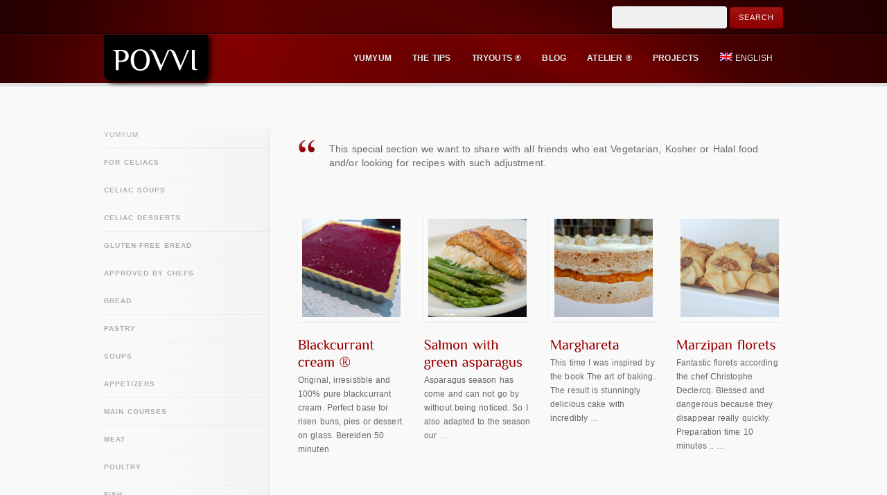

--- FILE ---
content_type: text/html; charset=UTF-8
request_url: https://povvi.com/en/recipes/multi-culture/page/10/
body_size: 9021
content:
<!DOCTYPE html>
<!--[if lt IE 7]>  <html class="ie ie6 lte9 lte8 lte7" lang="en-US"> <![endif]-->
<!--[if IE 7]>     <html class="ie ie7 lte9 lte8 lte7" lang="en-US"> <![endif]-->
<!--[if IE 8]>     <html class="ie ie8 lte9 lte8" lang="en-US"> <![endif]-->
<!--[if IE 9]>     <html class="ie ie9 lte9" lang="en-US"> <![endif]-->
<!--[if gt IE 9]>  <html> <![endif]-->
<!--[if !IE]><!--> <html lang="en-US"> <!--<![endif]-->
<head>
<meta charset="UTF-8" />
<title>povvi | Page 10</title>

<link rel="stylesheet" href="https://povvi.com/wp-content/plugins/sitepress-multilingual-cms/res/css/language-selector.css?v=3.1.5" type="text/css" media="all" />
<link rel="profile" href="https://gmpg.org/xfn/11" />
<link rel="pingback" href="https://povvi.com/xmlrpc.php" />
<link rel="stylesheet" href="https://povvi.com/wp-content/themes/persuasion/shortcodes.css" type="text/css" media="screen" />
<link rel="stylesheet" href="https://povvi.com/wp-content/themes/persuasion/style.css" type="text/css" media="screen" />
<link rel="stylesheet" href="https://povvi.com/wp-content/themes/persuasion/styles/red_soft_lights.css" type="text/css" media="screen" />
	
<!--[if IE 6]> <link rel="stylesheet" type="text/css" href="https://povvi.com/wp-content/themes/persuasion/styles/_ie/ie6.css"> <![endif]-->
<!--[if IE 7]> <link rel="stylesheet" type="text/css" href="https://povvi.com/wp-content/themes/persuasion/styles/_ie/ie7.css"> <![endif]-->
<!--[if IE 8]> <link rel="stylesheet" type="text/css" href="https://povvi.com/wp-content/themes/persuasion/styles/_ie/ie8.css"> <![endif]-->
<link rel="shortcut icon" href="https://povvi.com/wp-content/uploads/2012/10/favicon.ico" />
<style type="text/css">
.comment-text {
   color: #666;
}

</style>

<script type="text/javascript">
/* <![CDATA[ */
	var imageResize = "timthumb",
	    resizeDisabled = "",
	    assetsUri = "https://povvi.com/wp-content/themes/persuasion/images/assets",
        imageNonce = "1b63490d26",
	    disableSlidemenu = "false",
	    prettyphotoTheme = "pp_default",
	    imagePadding = "12",
	    responsiveSite = "false";
	document.write('<style type="text/css">.noscript{visibility: hidden;}.ie .noscript{visibility: collapse;}.noscript_dn{display: none;}h1,h2,h3,#main h4,#intro h4,.logo a,#header+#intro .intro_title,#header+#intro .teaser,#slider_module+#intro h3,#sidebar .widgettitle,#outro,#outro a,#footer .widgettitle,.toggle a,.toggle_accordion a,#content .teaser{opacity: 0;-ms-filter:"progid:DXImageTransform.Microsoft.Alpha(Opacity=0)";}</style>');
/* ]]> */
</script>
<link rel='dns-prefetch' href='//s.w.org' />
<link rel="alternate" type="application/rss+xml" title="POVVI &raquo; Feed" href="https://povvi.com/en/feed/" />
<link rel="alternate" type="application/rss+xml" title="POVVI &raquo; Comments Feed" href="https://povvi.com/en/comments/feed/" />
<link rel="alternate" type="application/rss+xml" title="POVVI &raquo; Multi-culture Comments Feed" href="https://povvi.com/en/recipes/multi-culture/feed/" />
		<script type="text/javascript">
			window._wpemojiSettings = {"baseUrl":"https:\/\/s.w.org\/images\/core\/emoji\/11\/72x72\/","ext":".png","svgUrl":"https:\/\/s.w.org\/images\/core\/emoji\/11\/svg\/","svgExt":".svg","source":{"concatemoji":"https:\/\/povvi.com\/wp-includes\/js\/wp-emoji-release.min.js?ver=4.9.18"}};
			!function(e,a,t){var n,r,o,i=a.createElement("canvas"),p=i.getContext&&i.getContext("2d");function s(e,t){var a=String.fromCharCode;p.clearRect(0,0,i.width,i.height),p.fillText(a.apply(this,e),0,0);e=i.toDataURL();return p.clearRect(0,0,i.width,i.height),p.fillText(a.apply(this,t),0,0),e===i.toDataURL()}function c(e){var t=a.createElement("script");t.src=e,t.defer=t.type="text/javascript",a.getElementsByTagName("head")[0].appendChild(t)}for(o=Array("flag","emoji"),t.supports={everything:!0,everythingExceptFlag:!0},r=0;r<o.length;r++)t.supports[o[r]]=function(e){if(!p||!p.fillText)return!1;switch(p.textBaseline="top",p.font="600 32px Arial",e){case"flag":return s([55356,56826,55356,56819],[55356,56826,8203,55356,56819])?!1:!s([55356,57332,56128,56423,56128,56418,56128,56421,56128,56430,56128,56423,56128,56447],[55356,57332,8203,56128,56423,8203,56128,56418,8203,56128,56421,8203,56128,56430,8203,56128,56423,8203,56128,56447]);case"emoji":return!s([55358,56760,9792,65039],[55358,56760,8203,9792,65039])}return!1}(o[r]),t.supports.everything=t.supports.everything&&t.supports[o[r]],"flag"!==o[r]&&(t.supports.everythingExceptFlag=t.supports.everythingExceptFlag&&t.supports[o[r]]);t.supports.everythingExceptFlag=t.supports.everythingExceptFlag&&!t.supports.flag,t.DOMReady=!1,t.readyCallback=function(){t.DOMReady=!0},t.supports.everything||(n=function(){t.readyCallback()},a.addEventListener?(a.addEventListener("DOMContentLoaded",n,!1),e.addEventListener("load",n,!1)):(e.attachEvent("onload",n),a.attachEvent("onreadystatechange",function(){"complete"===a.readyState&&t.readyCallback()})),(n=t.source||{}).concatemoji?c(n.concatemoji):n.wpemoji&&n.twemoji&&(c(n.twemoji),c(n.wpemoji)))}(window,document,window._wpemojiSettings);
		</script>
		<style type="text/css">
img.wp-smiley,
img.emoji {
	display: inline !important;
	border: none !important;
	box-shadow: none !important;
	height: 1em !important;
	width: 1em !important;
	margin: 0 .07em !important;
	vertical-align: -0.1em !important;
	background: none !important;
	padding: 0 !important;
}
</style>
<link rel='stylesheet' id='mysite_prettyphoto-css'  href='https://povvi.com/wp-content/themes/persuasion/lib/scripts/prettyphoto/css/prettyPhoto.css?ver=2.1' type='text/css' media='screen' />
<link rel='stylesheet' id='ivory-search-styles-css'  href='https://povvi.com/wp-content/plugins/add-search-to-menu/public/css/ivory-search.min.css?ver=4.5.10' type='text/css' media='all' />
<script type='text/javascript' src='https://povvi.com/wp-includes/js/jquery/jquery.js?ver=1.12.4'></script>
<script type='text/javascript' src='https://povvi.com/wp-includes/js/jquery/jquery-migrate.min.js?ver=1.4.1'></script>
<script type='text/javascript' src='https://povvi.com/wp-content/themes/persuasion/lib/scripts/scrollable.min.js?ver=2.1'></script>
<script type='text/javascript' src='https://povvi.com/wp-content/themes/persuasion/lib/scripts/custom.js?ver=2.1'></script>
<script type='text/javascript' src='https://povvi.com/wp-content/themes/persuasion/lib/scripts/cufon-yui.js?ver=2.1'></script>
<script type='text/javascript' src='https://povvi.com/wp-content/themes/persuasion/lib/scripts/fonts/philosopher_EE.js?ver=2.1'></script>
<script type='text/javascript' src='https://povvi.com/wp-content/plugins/sitepress-multilingual-cms/res/js/jquery.cookie.js?ver=3.1.5'></script>
<script type='text/javascript'>
/* <![CDATA[ */
var wpml_browser_redirect_params = {"pageLanguage":"en","languageUrls":{"nl_NL":"https:\/\/povvi.com\/recepten\/vader-kookt\/","nl":"https:\/\/povvi.com\/recepten\/vader-kookt\/","NL":"https:\/\/povvi.com\/recepten\/vader-kookt\/","en_US":"https:\/\/povvi.com\/en\/recipes\/multi-culture\/","en":"https:\/\/povvi.com\/en\/recipes\/multi-culture\/","US":"https:\/\/povvi.com\/en\/recipes\/multi-culture\/","sk_SK":"https:\/\/povvi.com\/sk\/recepty\/otecko-vari\/","sk":"https:\/\/povvi.com\/sk\/recepty\/otecko-vari\/","SK":"https:\/\/povvi.com\/sk\/recepty\/otecko-vari\/"},"cookie":{"name":"_icl_visitor_lang_js","domain":"povvi.com","path":"\/","expiration":24}};
/* ]]> */
</script>
<script type='text/javascript' src='https://povvi.com/wp-content/plugins/sitepress-multilingual-cms/res/js/browser-redirect.js?ver=3.1.5'></script>
<link rel='https://api.w.org/' href='https://povvi.com/wp-json/' />
<link rel="EditURI" type="application/rsd+xml" title="RSD" href="https://povvi.com/xmlrpc.php?rsd" />
<link rel="wlwmanifest" type="application/wlwmanifest+xml" href="https://povvi.com/wp-includes/wlwmanifest.xml" /> 
<meta name="generator" content="WordPress 4.9.18" />
<link rel='shortlink' href='https://povvi.com/?p=30282' />
<link rel="alternate" type="application/json+oembed" href="https://povvi.com/wp-json/oembed/1.0/embed?url=https%3A%2F%2Fpovvi.com%2Fen%2Frecipes%2Fmulti-culture%2F" />
<link rel="alternate" type="text/xml+oembed" href="https://povvi.com/wp-json/oembed/1.0/embed?url=https%3A%2F%2Fpovvi.com%2Fen%2Frecipes%2Fmulti-culture%2F&#038;format=xml" />

	
	<link rel="stylesheet" type="text/css" media="print" href="https://povvi.com/wp-content/plugins/bunnys-print-css/print.css" />

<meta name="generator" content="WPML ver:3.1.5 stt:1,39,10;0" />

<style type="text/css">																																																																																																																									
</style><link rel="canonical" href="https://povvi.com/en/recipes/multi-culture/page/10/" /><script type="text/javascript">

  var _gaq = _gaq || [];
  _gaq.push(['_setAccount', 'UA-29572900-1']);
  _gaq.push(['_trackPageview']);

  (function() {
    var ga = document.createElement('script'); ga.type = 'text/javascript'; ga.async = true;
    ga.src = ('https:' == document.location.protocol ? 'https://ssl' : 'http://www') + '.google-analytics.com/ga.js';
    var s = document.getElementsByTagName('script')[0]; s.parentNode.insertBefore(ga, s);
  })();

</script></head>

<body class="has_header_text feature_tour full_width">
<div class="multibg"><div class="multibg"></div></div>
<div id="body_inner">
	
<div id="header_extras"><div id="header_extras_inner"><div class="header_text"><form role="search" method="get" id="searchform" class="searchform" action="https://povvi.com/en/">
				<div>
					<label class="screen-reader-text" for="s">Search for:</label>
					<input type="text" value="" name="s" id="s" />
					<input type="submit" id="searchsubmit" value="Search" />
				</div>
			<input type="hidden" name="id" value="56734" /></form></div></div><!-- #header_extras_inner --></div><!-- #header_extras --><div id="header">
		<div id="header_inner">
			
		<div class="logo"><a rel="home" href="https://povvi.com/en/" class="site_logo"><img src="https://povvi.com/wp-content/uploads/2016/06/povvi_tag.png" alt="POVVI" /></a></div><!-- .logo --><div id="primary_menu"><div class="jqueryslidemenu"><ul id="menu-header-english0" class=""><li id="menu-item-30453" class="menu-item menu-item-type-post_type menu-item-object-page current-menu-ancestor current-menu-parent current_page_parent current_page_ancestor menu-item-has-children"><a href="https://povvi.com/en/recipes/yumyum/"><span><strong>Yumyum</strong></span></a>
<ul class="sub-menu">
	<li id="menu-item-30454" class="menu-item menu-item-type-post_type menu-item-object-page menu-item-has-children"><a href="https://povvi.com/en/recipes/for-celiacs/"><strong>For Celiacs</strong></a>
	<ul class="sub-menu">
		<li id="menu-item-30460" class="menu-item menu-item-type-post_type menu-item-object-page"><a href="https://povvi.com/en/recipes/gluten-free-bread/"><strong>Gluten-free Bread</strong></a></li>
		<li id="menu-item-30456" class="menu-item menu-item-type-post_type menu-item-object-page"><a href="https://povvi.com/en/recipes/celiac-soups/"><strong>Celiac Soups</strong></a></li>
		<li id="menu-item-30458" class="menu-item menu-item-type-post_type menu-item-object-page"><a href="https://povvi.com/en/recipes/celiac-desserts/"><strong>Celiac desserts</strong></a></li>
	</ul>
</li>
	<li id="menu-item-30462" class="menu-item menu-item-type-post_type menu-item-object-page"><a href="https://povvi.com/en/recipes/approved-by-chefs/"><strong>Approved by Chefs</strong></a></li>
	<li id="menu-item-30464" class="menu-item menu-item-type-post_type menu-item-object-page menu-item-has-children"><a href="https://povvi.com/en/recipes/bread/"><strong>Bread</strong></a>
	<ul class="sub-menu">
		<li id="menu-item-30466" class="menu-item menu-item-type-post_type menu-item-object-page"><a href="https://povvi.com/en/recipes/pastry/"><strong>Pastry</strong></a></li>
	</ul>
</li>
	<li id="menu-item-30468" class="menu-item menu-item-type-post_type menu-item-object-page"><a href="https://povvi.com/en/recipes/appetizers/"><strong>Appetizers</strong></a></li>
	<li id="menu-item-30470" class="menu-item menu-item-type-post_type menu-item-object-page"><a href="https://povvi.com/en/recipes/soups/"><strong>Soups</strong></a></li>
	<li id="menu-item-30472" class="menu-item menu-item-type-post_type menu-item-object-page menu-item-has-children"><a href="https://povvi.com/en/recipes/main-courses/"><strong>Main Courses</strong></a>
	<ul class="sub-menu">
		<li id="menu-item-30474" class="menu-item menu-item-type-post_type menu-item-object-page"><a href="https://povvi.com/en/recipes/meat/"><strong>Meat</strong></a></li>
		<li id="menu-item-30476" class="menu-item menu-item-type-post_type menu-item-object-page"><a href="https://povvi.com/en/recipes/poultry/"><strong>Poultry</strong></a></li>
		<li id="menu-item-30478" class="menu-item menu-item-type-post_type menu-item-object-page"><a href="https://povvi.com/en/recipes/fish/"><strong>Fish</strong></a></li>
		<li id="menu-item-30480" class="menu-item menu-item-type-post_type menu-item-object-page"><a href="https://povvi.com/en/recipes/vegetable-dishes/"><strong>Vegetable dishes</strong></a></li>
		<li id="menu-item-30482" class="menu-item menu-item-type-post_type menu-item-object-page"><a href="https://povvi.com/en/recipes/course-salads/"><strong>Course Salads</strong></a></li>
		<li id="menu-item-30484" class="menu-item menu-item-type-post_type menu-item-object-page"><a href="https://povvi.com/en/recipes/italian-pasta/"><strong>Italian Pasta </strong></a></li>
		<li id="menu-item-30486" class="menu-item menu-item-type-post_type menu-item-object-page"><a href="https://povvi.com/en/recipes/sweet-food/"><strong>Sweet food</strong></a></li>
		<li id="menu-item-30488" class="menu-item menu-item-type-post_type menu-item-object-page"><a href="https://povvi.com/en/recipes/quiche/"><strong>Quiche</strong></a></li>
	</ul>
</li>
	<li id="menu-item-30490" class="menu-item menu-item-type-post_type menu-item-object-page"><a href="https://povvi.com/en/recipes/side-dishes/"><strong>Side dishes</strong></a></li>
	<li id="menu-item-30492" class="menu-item menu-item-type-post_type menu-item-object-page menu-item-has-children"><a href="https://povvi.com/en/recipes/desserts/"><strong>Desserts</strong></a>
	<ul class="sub-menu">
		<li id="menu-item-30494" class="menu-item menu-item-type-post_type menu-item-object-page"><a href="https://povvi.com/en/recipes/tarts/"><strong>Tarts</strong></a></li>
		<li id="menu-item-30496" class="menu-item menu-item-type-post_type menu-item-object-page"><a href="https://povvi.com/en/recipes/truffles/"><strong>Truffles</strong></a></li>
		<li id="menu-item-30498" class="menu-item menu-item-type-post_type menu-item-object-page"><a href="https://povvi.com/en/recipes/confectionery/"><strong>Confectionery</strong></a></li>
	</ul>
</li>
	<li id="menu-item-30500" class="menu-item menu-item-type-post_type menu-item-object-page"><a href="https://povvi.com/en/recipes/ice-creams-sherbet/"><strong>Ice Creams &#038; Sherbet</strong></a></li>
	<li id="menu-item-30502" class="menu-item menu-item-type-post_type menu-item-object-page"><a href="https://povvi.com/en/recipes/sauces/"><strong>Sauces</strong></a></li>
	<li id="menu-item-30504" class="menu-item menu-item-type-post_type menu-item-object-page"><a href="https://povvi.com/en/recipes/seasoning-flavors/"><strong>Seasoning &#038; Flavors</strong></a></li>
	<li id="menu-item-30508" class="menu-item menu-item-type-post_type menu-item-object-page"><a href="https://povvi.com/en/recipes/drinks-syrups/"><strong>Drinks, Syrups &#038; More</strong></a></li>
	<li id="menu-item-30510" class="menu-item menu-item-type-post_type menu-item-object-page"><a href="https://povvi.com/en/recipes/pickled-canned-spreads/"><strong>Pickled, Canned &#038; Spreads </strong></a></li>
	<li id="menu-item-30512" class="menu-item menu-item-type-post_type menu-item-object-page menu-item-has-children"><a href="https://povvi.com/en/recipes/basics/"><strong>Basics</strong></a>
	<ul class="sub-menu">
		<li id="menu-item-30514" class="menu-item menu-item-type-post_type menu-item-object-page"><a href="https://povvi.com/en/recipes/the-dough/"><strong>The dough</strong></a></li>
		<li id="menu-item-30516" class="menu-item menu-item-type-post_type menu-item-object-page"><a href="https://povvi.com/en/recipes/creams/"><strong>Creams</strong></a></li>
		<li id="menu-item-30518" class="menu-item menu-item-type-post_type menu-item-object-page"><a href="https://povvi.com/en/recipes/glazings/"><strong>Glazings</strong></a></li>
		<li id="menu-item-38146" class="menu-item menu-item-type-post_type menu-item-object-page"><a href="https://povvi.com/en/recipes/dairy-products/"><strong>Dairy products</strong></a></li>
	</ul>
</li>
	<li id="menu-item-30520" class="menu-item menu-item-type-post_type menu-item-object-page menu-item-has-children"><a href="https://povvi.com/en/recipes/christmas/"><strong>Christmas</strong></a>
	<ul class="sub-menu">
		<li id="menu-item-30522" class="menu-item menu-item-type-post_type menu-item-object-page"><a href="https://povvi.com/en/recipes/christmas-menus/"><strong>Christmas menus</strong></a></li>
		<li id="menu-item-30524" class="menu-item menu-item-type-post_type menu-item-object-page"><a href="https://povvi.com/en/recipes/christmas-desserts/"><strong>Christmas Desserts</strong></a></li>
		<li id="menu-item-34543" class="menu-item menu-item-type-post_type menu-item-object-page"><a href="https://povvi.com/en/recipes/christmas-pastry/"><strong>Christmas pastry</strong></a></li>
	</ul>
</li>
	<li id="menu-item-30526" class="menu-item menu-item-type-post_type menu-item-object-page"><a href="https://povvi.com/en/recipes/taste-belgium/"><strong>The taste of Belgium</strong></a></li>
	<li id="menu-item-30528" class="menu-item menu-item-type-post_type menu-item-object-page"><a href="https://povvi.com/en/recipes/greetings-italy/"><strong>Greetings from Italy</strong></a></li>
	<li id="menu-item-30530" class="menu-item menu-item-type-post_type menu-item-object-page"><a href="https://povvi.com/en/recipes/viva-slovakia/"><strong>Viva Slovakia</strong></a></li>
	<li id="menu-item-30532" class="menu-item menu-item-type-post_type menu-item-object-page current-menu-item page_item page-item-30282 current_page_item"><a href="https://povvi.com/en/recipes/multi-culture/"><strong>Multi-culture</strong></a></li>
	<li id="menu-item-30534" class="menu-item menu-item-type-post_type menu-item-object-page"><a href="https://povvi.com/en/recipes/lasting-delicacies/"><strong>Lasting delicacies</strong></a></li>
	<li id="menu-item-30536" class="menu-item menu-item-type-post_type menu-item-object-page"><a href="https://povvi.com/en/recipes/budget-friendly/"><strong>Budget friendly</strong></a></li>
	<li id="menu-item-30538" class="menu-item menu-item-type-post_type menu-item-object-page"><a href="https://povvi.com/en/recipes/easter/"><strong>Easter</strong></a></li>
	<li id="menu-item-36339" class="menu-item menu-item-type-post_type menu-item-object-page"><a href="https://povvi.com/en/recipes/ancient-kitchen/"><strong>Ancient kitchen</strong></a></li>
</ul>
</li>
<li id="menu-item-30540" class="menu-item menu-item-type-post_type menu-item-object-page"><a href="https://povvi.com/en/the-tips/"><span><strong>The Tips </strong></span></a></li>
<li id="menu-item-30541" class="menu-item menu-item-type-post_type menu-item-object-page"><a href="https://povvi.com/en/tryouts/"><span><strong>Tryouts ® </strong></span></a></li>
<li id="menu-item-30543" class="menu-item menu-item-type-post_type menu-item-object-page"><a href="https://povvi.com/en/blog-en/"><span><strong>Blog</strong></span></a></li>
<li id="menu-item-30544" class="menu-item menu-item-type-post_type menu-item-object-page"><a href="https://povvi.com/en/atelier-creative/"><span><strong>Atelier ®</strong></span></a></li>
<li id="menu-item-30545" class="menu-item menu-item-type-post_type menu-item-object-page"><a href="https://povvi.com/en/projects/"><span><strong>Projects</strong></span></a></li>
<li class="menu-item menu-item-language menu-item-language-current"><a href="#" onclick="return false"><img class="iclflag" src="https://povvi.com/wp-content/plugins/sitepress-multilingual-cms/res/flags/en.png" width="18" height="12" alt="English" title="English" />English</a><ul class="sub-menu submenu-languages"><li class="menu-item menu-item-language menu-item-language-current"><a href="https://povvi.com/recepten/vader-kookt/"><img class="iclflag" src="https://povvi.com/wp-content/plugins/sitepress-multilingual-cms/res/flags/nl.png" width="18" height="12" alt="Nederlands" title="Nederlands" />Nederlands</a></li><li class="menu-item menu-item-language menu-item-language-current"><a href="https://povvi.com/sk/recepty/otecko-vari/"><img class="iclflag" src="https://povvi.com/wp-content/plugins/sitepress-multilingual-cms/res/flags/sk.png" width="18" height="12" alt="Slovenčina" title="Slovenčina" />Slovenčina</a></li></ul></li></ul></div><div class="clearboth"></div></div><!-- #primary_menu --></div><!-- #header_inner -->
	</div><!-- #header -->
	
<div id="content">
		<div id="content_inner">
			
			<div id="main">
				<div id="main_inner">
					

	<div id="post-30282" class="post-30282 page type-page status-publish hentry">

		<div class="entry">
			
						<div class="featured_tabs_container">
				
				<div class="featured_tabs_frame">
					<span class="bg_top"></span>
						<ul class="featured_tabs"><li class="page_item page-item-29786"><a href="https://povvi.com/en/recipes/yumyum/">Yumyum<span></span></a></li>
<li class="page_item page-item-29889"><a href="https://povvi.com/en/recipes/for-celiacs/"><strong>For Celiacs</strong><span></span></a></li>
<li class="page_item page-item-29905"><a href="https://povvi.com/en/recipes/celiac-soups/"><strong>Celiac Soups</strong><span></span></a></li>
<li class="page_item page-item-29913"><a href="https://povvi.com/en/recipes/celiac-desserts/"><strong>Celiac desserts</strong><span></span></a></li>
<li class="page_item page-item-29927"><a href="https://povvi.com/en/recipes/gluten-free-bread/"><strong>Gluten-free Bread</strong><span></span></a></li>
<li class="page_item page-item-29859"><a href="https://povvi.com/en/recipes/approved-by-chefs/"><strong>Approved by Chefs</strong><span></span></a></li>
<li class="page_item page-item-29933"><a href="https://povvi.com/en/recipes/bread/"><strong>Bread</strong><span></span></a></li>
<li class="page_item page-item-29947"><a href="https://povvi.com/en/recipes/pastry/"><strong>Pastry</strong><span></span></a></li>
<li class="page_item page-item-29955"><a href="https://povvi.com/en/recipes/soups/"><strong>Soups</strong><span></span></a></li>
<li class="page_item page-item-29964"><a href="https://povvi.com/en/recipes/appetizers/"><strong>Appetizers</strong><span></span></a></li>
<li class="page_item page-item-29970"><a href="https://povvi.com/en/recipes/main-courses/"><strong>Main Courses</strong><span></span></a></li>
<li class="page_item page-item-29982"><a href="https://povvi.com/en/recipes/meat/"><strong>Meat</strong><span></span></a></li>
<li class="page_item page-item-29988"><a href="https://povvi.com/en/recipes/poultry/"><strong>Poultry</strong><span></span></a></li>
<li class="page_item page-item-30017"><a href="https://povvi.com/en/recipes/fish/"><strong>Fish</strong><span></span></a></li>
<li class="page_item page-item-30077"><a href="https://povvi.com/en/recipes/vegetable-dishes/"><strong>Vegetable dishes</strong><span></span></a></li>
<li class="page_item page-item-30083"><a href="https://povvi.com/en/recipes/course-salads/"><strong>Course Salads</strong><span></span></a></li>
<li class="page_item page-item-30088"><a href="https://povvi.com/en/recipes/italian-pasta/"><strong>Italian Pasta </strong><span></span></a></li>
<li class="page_item page-item-30100"><a href="https://povvi.com/en/recipes/sweet-food/"><strong>Sweet food</strong><span></span></a></li>
<li class="page_item page-item-30144"><a href="https://povvi.com/en/recipes/quiche/"><strong>Quiche</strong><span></span></a></li>
<li class="page_item page-item-30152"><a href="https://povvi.com/en/recipes/side-dishes/"><strong>Side dishes</strong><span></span></a></li>
<li class="page_item page-item-30157"><a href="https://povvi.com/en/recipes/sauces/"><strong>Sauces</strong><span></span></a></li>
<li class="page_item page-item-30165"><a href="https://povvi.com/en/recipes/seasoning-flavors/"><strong>Seasoning &#038; Flavors</strong><span></span></a></li>
<li class="page_item page-item-30170"><a href="https://povvi.com/en/recipes/spices/"><strong>Spices</strong><span></span></a></li>
<li class="page_item page-item-30175"><a href="https://povvi.com/en/recipes/desserts/"><strong>Desserts</strong><span></span></a></li>
<li class="page_item page-item-30181"><a href="https://povvi.com/en/recipes/tarts/"><strong>Tarts</strong><span></span></a></li>
<li class="page_item page-item-30189"><a href="https://povvi.com/en/recipes/truffles/"><strong>Truffles</strong><span></span></a></li>
<li class="page_item page-item-30195"><a href="https://povvi.com/en/recipes/confectionery/"><strong>Confectionery</strong><span></span></a></li>
<li class="page_item page-item-30223"><a href="https://povvi.com/en/recipes/pickled-canned-spreads/"><strong>Pickled, Canned &#038; Spreads </strong><span></span></a></li>
<li class="page_item page-item-30234"><a href="https://povvi.com/en/recipes/drinks-syrups/"><strong>Drinks, Syrups &#038; More</strong><span></span></a></li>
<li class="page_item page-item-30238"><a href="https://povvi.com/en/recipes/ice-creams-sherbet/"><strong>Ice Creams &#038; Sherbet</strong><span></span></a></li>
<li class="page_item page-item-30247"><a href="https://povvi.com/en/recipes/creams/"><strong>Creams</strong><span></span></a></li>
<li class="page_item page-item-30253"><a href="https://povvi.com/en/recipes/basics/"><strong>Basics</strong><span></span></a></li>
<li class="page_item page-item-30258"><a href="https://povvi.com/en/recipes/taste-belgium/"><strong>The taste of Belgium</strong><span></span></a></li>
<li class="page_item page-item-30263"><a href="https://povvi.com/en/recipes/greetings-italy/"><strong>Greetings from Italy</strong><span></span></a></li>
<li class="page_item page-item-30268"><a href="https://povvi.com/en/recipes/viva-slovakia/"><strong>Viva Slovakia</strong><span></span></a></li>
<li class="page_item page-item-30275"><a href="https://povvi.com/en/recipes/the-dough/"><strong>The dough</strong><span></span></a></li>
<li class="page_item page-item-30282 current_page_item"><a href="https://povvi.com/en/recipes/multi-culture/"><strong>Multi-culture</strong><span></span></a></li>
<li class="page_item page-item-30291"><a href="https://povvi.com/en/recipes/lasting-delicacies/"><strong>Lasting delicacies</strong><span></span></a></li>
<li class="page_item page-item-30305"><a href="https://povvi.com/en/recipes/christmas/"><strong>Christmas</strong><span></span></a></li>
<li class="page_item page-item-30314"><a href="https://povvi.com/en/recipes/christmas-menus/"><strong>Christmas menus</strong><span></span></a></li>
<li class="page_item page-item-30323"><a href="https://povvi.com/en/recipes/christmas-desserts/"><strong>Christmas Desserts</strong><span></span></a></li>
<li class="page_item page-item-34531"><a href="https://povvi.com/en/recipes/christmas-pastry/"><strong>Christmas pastry</strong><span></span></a></li>
<li class="page_item page-item-30373"><a href="https://povvi.com/en/recipes/budget-friendly/"><strong>Budget friendly</strong><span></span></a></li>
<li class="page_item page-item-36336"><a href="https://povvi.com/en/recipes/ancient-kitchen/"><strong>Ancient kitchen</strong><span></span></a></li>
<li class="page_item page-item-30379"><a href="https://povvi.com/en/recipes/easter/"><strong>Easter</strong><span></span></a></li>
<li class="page_item page-item-30094"><a href="https://povvi.com/en/recipes/glazings/"><strong>Glazings</strong><span></span></a></li>
<li class="page_item page-item-38143"><a href="https://povvi.com/en/recipes/dairy-products/"><strong>Dairy products</strong><span></span></a></li>
</ul>
					<span class="bg_bottom"></span>
				</div>
				
				<div class="featured_tabs_content">
					<blockquote><p>This special section we want to share with all friends who eat Vegetarian, Kosher or Halal food and/or looking for recipes with such adjustment.</p></blockquote>
<p></br></p>
<div class="post_grid four_column_blog"><div class="one_fourth"><div class="post_grid_module post-39102 post type-post status-publish format-standard has-post-thumbnail hentry category-creams category-tryouts"><div class="post_grid_image"><a rel="prettyPhoto" href="https://povvi.com/wp-content/uploads/2015/05/DSC04336.jpg" title="Blackcurrant cream ®" class="blog_sc_image_load" style="background:no-repeat center center;display:block;position:relative;height:154px;width:154px;"><span class="noscript"><img class="hover_fade_js" src="https://povvi.com/wp-content/themes/persuasion/lib/scripts/timthumb/thumb.php?src=https://povvi.com/wp-content/uploads/2015/05/DSC04336.jpg&#038;w=142&#038;h=142&#038;zc=1&#038;q=100" title="Blackcurrant cream ®" alt="DSC04336" width="142" height="142" /></span><div class="mysite_preloader"><img src="https://povvi.com/wp-content/themes/persuasion/images/assets/transparent.gif" style="background-image: url(https://povvi.com/wp-content/themes/persuasion/images/assets/preloader.png);background-position:left center;"></div></a></div><h3 class="post_title"><a href="https://povvi.com/en/blackcurrant-cream/" title="Blackcurrant cream ®" rel="bookmark">Blackcurrant cream ®</a></h3><div class="post_grid_content"><div class="post_excerpt"><p>Original, irresistible and 100% pure blackcurrant cream. Perfect base for risen buns, pies or dessert on glass. Bereiden 50 minuten</p>
</div></div><!-- .post_class --></div></div><div class="one_fourth"><div class="post_grid_module post-39115 post type-post status-publish format-standard has-post-thumbnail hentry category-fish"><div class="post_grid_image"><a rel="prettyPhoto" href="https://povvi.com/wp-content/uploads/2015/05/DSC04219.jpg" title="Salmon with green asparagus" class="blog_sc_image_load" style="background:no-repeat center center;display:block;position:relative;height:154px;width:154px;"><span class="noscript"><img class="hover_fade_js" src="https://povvi.com/wp-content/themes/persuasion/lib/scripts/timthumb/thumb.php?src=https://povvi.com/wp-content/uploads/2015/05/DSC04219.jpg&#038;w=142&#038;h=142&#038;zc=1&#038;q=100" title="Salmon with green asparagus" alt="DSC04219" width="142" height="142" /></span><div class="mysite_preloader"><img src="https://povvi.com/wp-content/themes/persuasion/images/assets/transparent.gif" style="background-image: url(https://povvi.com/wp-content/themes/persuasion/images/assets/preloader.png);background-position:left center;"></div></a></div><h3 class="post_title"><a href="https://povvi.com/en/salmon-with-green-asparagus/" title="Salmon with green asparagus" rel="bookmark">Salmon with green asparagus</a></h3><div class="post_grid_content"><div class="post_excerpt"><p>Asparagus season has come and can not go by without being noticed. So I also adapted to the season our &#8230;</p>
</div></div><!-- .post_class --></div></div><div class="one_fourth"><div class="post_grid_module post-39046 post type-post status-publish format-standard has-post-thumbnail hentry category-celiac-desserts"><div class="post_grid_image"><a rel="prettyPhoto" href="https://povvi.com/wp-content/uploads/2015/04/DSC04184.jpg" title="Marghareta" class="blog_sc_image_load" style="background:no-repeat center center;display:block;position:relative;height:154px;width:154px;"><span class="noscript"><img class="hover_fade_js" src="https://povvi.com/wp-content/themes/persuasion/lib/scripts/timthumb/thumb.php?src=https://povvi.com/wp-content/uploads/2015/04/DSC04184.jpg&#038;w=142&#038;h=142&#038;zc=1&#038;q=100" title="Marghareta" alt="DSC04184" width="142" height="142" /></span><div class="mysite_preloader"><img src="https://povvi.com/wp-content/themes/persuasion/images/assets/transparent.gif" style="background-image: url(https://povvi.com/wp-content/themes/persuasion/images/assets/preloader.png);background-position:left center;"></div></a></div><h3 class="post_title"><a href="https://povvi.com/en/marghareta-pie/" title="Marghareta" rel="bookmark">Marghareta</a></h3><div class="post_grid_content"><div class="post_excerpt"><p>This time I was inspired by the book The art of baking. The result is stunningly delicious cake with incredibly &#8230;</p>
</div></div><!-- .post_class --></div></div><div class="one_fourth last"><div class="post_grid_module post-38962 post type-post status-publish format-standard has-post-thumbnail hentry"><div class="post_grid_image"><a rel="prettyPhoto" href="https://povvi.com/wp-content/uploads/2015/04/DSC04118.jpg" title="Marzipan florets" class="blog_sc_image_load" style="background:no-repeat center center;display:block;position:relative;height:154px;width:154px;"><span class="noscript"><img class="hover_fade_js" src="https://povvi.com/wp-content/themes/persuasion/lib/scripts/timthumb/thumb.php?src=https://povvi.com/wp-content/uploads/2015/04/DSC04118.jpg&#038;w=142&#038;h=142&#038;zc=1&#038;q=100" title="Marzipan florets" alt="DSC04118" width="142" height="142" /></span><div class="mysite_preloader"><img src="https://povvi.com/wp-content/themes/persuasion/images/assets/transparent.gif" style="background-image: url(https://povvi.com/wp-content/themes/persuasion/images/assets/preloader.png);background-position:left center;"></div></a></div><h3 class="post_title"><a href="https://povvi.com/en/marzipan-florets/" title="Marzipan florets" rel="bookmark">Marzipan florets</a></h3><div class="post_grid_content"><div class="post_excerpt"><p>Fantastic florets according the chef Christophe Declercq. Blessed and dangerous because they disappear really quickly. Preparation time 10 minutes .. &#8230;</p>
</div></div><!-- .post_class --></div></div><div class="clearboth"></div><div class="one_fourth"><div class="post_grid_module post-38980 post type-post status-publish format-standard has-post-thumbnail hentry"><div class="post_grid_image"><a rel="prettyPhoto" href="https://povvi.com/wp-content/uploads/2015/04/DSC04148.jpg" title="Philip&#8217;s lemon cake" class="blog_sc_image_load" style="background:no-repeat center center;display:block;position:relative;height:154px;width:154px;"><span class="noscript"><img class="hover_fade_js" src="https://povvi.com/wp-content/themes/persuasion/lib/scripts/timthumb/thumb.php?src=https://povvi.com/wp-content/uploads/2015/04/DSC04148.jpg&#038;w=142&#038;h=142&#038;zc=1&#038;q=100" title="Philip&#8217;s lemon cake" alt="DSC04148" width="142" height="142" /></span><div class="mysite_preloader"><img src="https://povvi.com/wp-content/themes/persuasion/images/assets/transparent.gif" style="background-image: url(https://povvi.com/wp-content/themes/persuasion/images/assets/preloader.png);background-position:left center;"></div></a></div><h3 class="post_title"><a href="https://povvi.com/en/philips-lemon-cake/" title="Philip&#8217;s lemon cake" rel="bookmark">Philip&#8217;s lemon cake</a></h3><div class="post_grid_content"><div class="post_excerpt"><p>Incredibly fresh and delicious cake with rich, lemon flavour. Icredible as a breakfast sandwich, or baked in the butter as &#8230;</p>
</div></div><!-- .post_class --></div></div><div class="one_fourth"><div class="post_grid_module post-38945 post type-post status-publish format-standard has-post-thumbnail hentry"><div class="post_grid_image"><a rel="prettyPhoto" href="https://povvi.com/wp-content/uploads/2015/04/DSC04045.jpg" title="Crispy Quiche" class="blog_sc_image_load" style="background:no-repeat center center;display:block;position:relative;height:154px;width:154px;"><span class="noscript"><img class="hover_fade_js" src="https://povvi.com/wp-content/themes/persuasion/lib/scripts/timthumb/thumb.php?src=https://povvi.com/wp-content/uploads/2015/04/DSC04045.jpg&#038;w=142&#038;h=142&#038;zc=1&#038;q=100" title="Crispy Quiche" alt="DSC04045" width="142" height="142" /></span><div class="mysite_preloader"><img src="https://povvi.com/wp-content/themes/persuasion/images/assets/transparent.gif" style="background-image: url(https://povvi.com/wp-content/themes/persuasion/images/assets/preloader.png);background-position:left center;"></div></a></div><h3 class="post_title"><a href="https://povvi.com/en/crispy-quiche/" title="Crispy Quiche" rel="bookmark">Crispy Quiche</a></h3><div class="post_grid_content"><div class="post_excerpt"><p>Delicious dining in the warm spring days. Who really can not live without meat, can also add thinly sliced ham. &#8230;</p>
</div></div><!-- .post_class --></div></div><div class="one_fourth"><div class="post_grid_module post-38900 post type-post status-publish format-standard has-post-thumbnail hentry category-christmas-menus category-poultry"><div class="post_grid_image"><a rel="prettyPhoto" href="https://povvi.com/wp-content/uploads/2015/04/DSC04022.jpg" title="Cutlet à la Bordelaise" class="blog_sc_image_load" style="background:no-repeat center center;display:block;position:relative;height:154px;width:154px;"><span class="noscript"><img class="hover_fade_js" src="https://povvi.com/wp-content/themes/persuasion/lib/scripts/timthumb/thumb.php?src=https://povvi.com/wp-content/uploads/2015/04/DSC04022.jpg&#038;w=142&#038;h=142&#038;zc=1&#038;q=100" title="Cutlet à la Bordelaise" alt="DSC04022" width="142" height="142" /></span><div class="mysite_preloader"><img src="https://povvi.com/wp-content/themes/persuasion/images/assets/transparent.gif" style="background-image: url(https://povvi.com/wp-content/themes/persuasion/images/assets/preloader.png);background-position:left center;"></div></a></div><h3 class="post_title"><a href="https://povvi.com/en/cutlet-a-la-bordelaise/" title="Cutlet à la Bordelaise" rel="bookmark">Cutlet à la Bordelaise</a></h3><div class="post_grid_content"><div class="post_excerpt"><p>Light, juicy and delicious piece of turkey meat with topping. Original recipe is coming from Bordelaise area (Bordeaux region) in &#8230;</p>
</div></div><!-- .post_class --></div></div><div class="one_fourth last"><div class="post_grid_module post-38840 post type-post status-publish format-standard has-post-thumbnail hentry category-christmas-desserts"><div class="post_grid_image"><a rel="prettyPhoto" href="https://povvi.com/wp-content/uploads/2015/04/DSC03948.jpg" title="Eveline" class="blog_sc_image_load" style="background:no-repeat center center;display:block;position:relative;height:154px;width:154px;"><span class="noscript"><img class="hover_fade_js" src="https://povvi.com/wp-content/themes/persuasion/lib/scripts/timthumb/thumb.php?src=https://povvi.com/wp-content/uploads/2015/04/DSC03948.jpg&#038;w=142&#038;h=142&#038;zc=1&#038;q=100" title="Eveline" alt="DSC03948" width="142" height="142" /></span><div class="mysite_preloader"><img src="https://povvi.com/wp-content/themes/persuasion/images/assets/transparent.gif" style="background-image: url(https://povvi.com/wp-content/themes/persuasion/images/assets/preloader.png);background-position:left center;"></div></a></div><h3 class="post_title"><a href="https://povvi.com/en/eveline-tart/" title="Eveline" rel="bookmark">Eveline</a></h3><div class="post_grid_content"><div class="post_excerpt"><p>A customised recipe from the chef Christophe Declercq. Perfect birthday cake for my sister. Preparation time 40 minutes .. Baking &#8230;</p>
</div></div><!-- .post_class --></div></div><div class="clearboth"></div><div class="one_fourth"><div class="post_grid_module post-38807 post type-post status-publish format-standard has-post-thumbnail hentry category-easter category-lasting-delights"><div class="post_grid_image"><a rel="prettyPhoto" href="https://povvi.com/wp-content/uploads/2015/04/DSC03896.jpg" title="Mirrors" class="blog_sc_image_load" style="background:no-repeat center center;display:block;position:relative;height:154px;width:154px;"><span class="noscript"><img class="hover_fade_js" src="https://povvi.com/wp-content/themes/persuasion/lib/scripts/timthumb/thumb.php?src=https://povvi.com/wp-content/uploads/2015/04/DSC03896.jpg&#038;w=142&#038;h=142&#038;zc=1&#038;q=100" title="Mirrors" alt="DSC03896" width="142" height="142" /></span><div class="mysite_preloader"><img src="https://povvi.com/wp-content/themes/persuasion/images/assets/transparent.gif" style="background-image: url(https://povvi.com/wp-content/themes/persuasion/images/assets/preloader.png);background-position:left center;"></div></a></div><h3 class="post_title"><a href="https://povvi.com/en/mirrors/" title="Mirrors" rel="bookmark">Mirrors</a></h3><div class="post_grid_content"><div class="post_excerpt"><p>Recipe from one of my favorite chefs, Mr.Christophe Declercq. Impressive, simple and tremendously tasty cookies. Preparation time 30 minutes .. &#8230;</p>
</div></div><!-- .post_class --></div></div><div class="one_fourth"><div class="post_grid_module post-38424 post type-post status-publish format-standard has-post-thumbnail hentry category-appetizers category-dairy-products category-pickled-canned-spreads"><div class="post_grid_image"><a rel="prettyPhoto" href="https://povvi.com/wp-content/uploads/2015/03/DSC03763.jpg" title="Lump Cheese in oil" class="blog_sc_image_load" style="background:no-repeat center center;display:block;position:relative;height:154px;width:154px;"><span class="noscript"><img class="hover_fade_js" src="https://povvi.com/wp-content/themes/persuasion/lib/scripts/timthumb/thumb.php?src=https://povvi.com/wp-content/uploads/2015/03/DSC03763.jpg&#038;w=142&#038;h=142&#038;zc=1&#038;q=100" title="Lump Cheese in oil" alt="DSC03763" width="142" height="142" /></span><div class="mysite_preloader"><img src="https://povvi.com/wp-content/themes/persuasion/images/assets/transparent.gif" style="background-image: url(https://povvi.com/wp-content/themes/persuasion/images/assets/preloader.png);background-position:left center;"></div></a></div><h3 class="post_title"><a href="https://povvi.com/en/lump-cheese-in-oil/" title="Lump Cheese in oil" rel="bookmark">Lump Cheese in oil</a></h3><div class="post_grid_content"><div class="post_excerpt"><p>To marinate the cheese in jar is a perfect way to keep a healthy and pure product full of vitamins &#8230;</p>
</div></div><!-- .post_class --></div></div><div class="one_fourth"><div class="post_grid_module post-38241 post type-post status-publish format-standard has-post-thumbnail hentry category-budget-recipes category-christmas category-desserts category-saluti-da-italia category-tarts category-yumyum"><div class="post_grid_image"><a rel="prettyPhoto" href="https://povvi.com/wp-content/uploads/2015/03/DSC03672.jpg" title="Double apple pie" class="blog_sc_image_load" style="background:no-repeat center center;display:block;position:relative;height:154px;width:154px;"><span class="noscript"><img class="hover_fade_js" src="https://povvi.com/wp-content/themes/persuasion/lib/scripts/timthumb/thumb.php?src=https://povvi.com/wp-content/uploads/2015/03/DSC03672.jpg&#038;w=142&#038;h=142&#038;zc=1&#038;q=100" title="Double apple pie" alt="DSC03672" width="142" height="142" /></span><div class="mysite_preloader"><img src="https://povvi.com/wp-content/themes/persuasion/images/assets/transparent.gif" style="background-image: url(https://povvi.com/wp-content/themes/persuasion/images/assets/preloader.png);background-position:left center;"></div></a></div><h3 class="post_title"><a href="https://povvi.com/en/double-apple-pie/" title="Double apple pie" rel="bookmark">Double apple pie</a></h3><div class="post_grid_content"><div class="post_excerpt"><p>This time I decided to make an Italian apple pie. The recipe (from La Cucina Italiana magazine) was really tempting &#8230;</p>
</div></div><!-- .post_class --></div></div><div class="one_fourth last"><div class="post_grid_module post-38310 post type-post status-publish format-standard has-post-thumbnail hentry category-celiac-recipes category-main-courses category-quiche category-viva-belgium"><div class="post_grid_image"><a rel="prettyPhoto" href="https://povvi.com/wp-content/uploads/2015/03/DSC03658.jpg" title="Quiche with broccoli &#038; salmon" class="blog_sc_image_load" style="background:no-repeat center center;display:block;position:relative;height:154px;width:154px;"><span class="noscript"><img class="hover_fade_js" src="https://povvi.com/wp-content/themes/persuasion/lib/scripts/timthumb/thumb.php?src=https://povvi.com/wp-content/uploads/2015/03/DSC03658.jpg&#038;w=142&#038;h=142&#038;zc=1&#038;q=100" title="Quiche with broccoli &#038; salmon" alt="DSC03658" width="142" height="142" /></span><div class="mysite_preloader"><img src="https://povvi.com/wp-content/themes/persuasion/images/assets/transparent.gif" style="background-image: url(https://povvi.com/wp-content/themes/persuasion/images/assets/preloader.png);background-position:left center;"></div></a></div><h3 class="post_title"><a href="https://povvi.com/en/quiche-with-broccoli-salmon/" title="Quiche with broccoli &#038; salmon" rel="bookmark">Quiche with broccoli &#038; salmon</a></h3><div class="post_grid_content"><div class="post_excerpt"><p>Crispy dough, nice and fresh broccoli and great smoked salmon. Better is almost impossible. Preparation time 20 minutes .. Baking &#8230;</p>
</div></div><!-- .post_class --></div></div><div class="clearboth"></div></div><div class="wp-pagenavi">
<span class="pagenavi-pages">Page 10 of 40</span><a href="https://povvi.com/en/recipes/multi-culture/" class="first" title="&laquo; First">&laquo; First</a><span class="extend">...</span><a href="https://povvi.com/en/recipes/multi-culture/page/9/" >&laquo;</a><a href="https://povvi.com/en/recipes/multi-culture/page/8/" class="pagenavi-page" title="8">8</a><a href="https://povvi.com/en/recipes/multi-culture/page/9/" class="pagenavi-page" title="9">9</a><span class="current">10</span><a href="https://povvi.com/en/recipes/multi-culture/page/11/" class="pagenavi-page" title="11">11</a><a href="https://povvi.com/en/recipes/multi-culture/page/12/" class="pagenavi-page" title="12">12</a><a href="https://povvi.com/en/recipes/multi-culture/page/11/" >&raquo;</a><a href="https://povvi.com/en/recipes/multi-culture/page/20/" class="pagenavi-page" title="20">20</a><a href="https://povvi.com/en/recipes/multi-culture/page/30/" class="pagenavi-page" title="30">30</a><a href="https://povvi.com/en/recipes/multi-culture/page/40/" class="pagenavi-page" title="40">40</a><span class="extend">...</span><a href="https://povvi.com/en/recipes/multi-culture/page/40/" class="last" title="Last &raquo;">Last &raquo;</a></div>
					
														</div>
				
			</div><!-- .featured_tabs_container -->
			
			<div class="clearboth"></div>
			
						
		</div><!-- .entry -->

	</div><!-- #post-## -->
	

		<div class="clearboth"></div>
	</div><!-- #main_inner -->
</div><!-- #main -->


<div class="clearboth"></div>

	</div><!-- #content_inner -->
</div><!-- #content -->

<div id="footer">
	<div class="multibg">
		<div class="multibg"></div>
	</div>
	<div id="footer_inner">
		<div class="one_fourth"><div id="text-19" class="widget widget_text"><h4 class="widgettitle">Practical</h4>			<div class="textwidget"><ul class="activation_link_list">
<li><a href="https://povvi.com/help/">Help</a></li>
<li><a href="https://povvi.com/help/about/">About Us</a></li>
<li><a href="https://povvi.com/contact-us/">Contact</a></li>
<li><a href="https://povvi.com/privacy-policy/">Privacy Policy</a></li>
</ul>
</div>
		</div></div><div class="one_fourth"><div id="text-20" class="widget widget_text"><h4 class="widgettitle">Private</h4>			<div class="textwidget"><ul class="activation_link_list">
<li><a href="https://povvi.com/klik/">Klik</a></li>
<li>
</li>
</ul>
</div>
		</div></div><div class="one_fourth"></div><div class="one_fourth last"></div><div class="clearboth"></div></div><!-- #footer_inner -->
	</div><!-- #footer -->

<div id="sub_footer"><div id="sub_footer_inner"><div class="copyright_text">Copyright &copy; 2019 <a href="/">The Presidency of Very Visual Information</a>. All Rights Reserved</div></div><!-- #sub_footer_inner --></div><!-- #sub_footer --></div><!-- #body_inner -->

	<script type="text/javascript">
	disable_copy(document.body);
	document.body.onkeypress = disableEnterKey; //this disable Ctrl+A select action for firefox specially
	//chrome + mac
	$(document).keydown(function(event) {
	if(event.which == 17) return false; //chrome ctrl key
	if(event.which == 157) return false; //mac command key
	if(event.ctrlKey) return false; //random
	//event.preventDefault();
	//return false;
	});
	
	</script>
	<script type='text/javascript' src='https://povvi.com/wp-includes/js/comment-reply.min.js?ver=4.9.18'></script>
<script type='text/javascript' src='https://povvi.com/wp-content/themes/persuasion/lib/scripts/prettyphoto/js/jquery.prettyPhoto.js?ver=2.1'></script>
<script type='text/javascript'>
/* <![CDATA[ */
var IvorySearchVars = {"is_analytics_enabled":"1"};
/* ]]> */
</script>
<script type='text/javascript' src='https://povvi.com/wp-content/plugins/add-search-to-menu/public/js/ivory-search.min.js?ver=4.5.10'></script>
<script type='text/javascript' src='https://povvi.com/wp-includes/js/wp-embed.min.js?ver=4.9.18'></script>
<script type='text/javascript'>
/* <![CDATA[ */
var icl_vars = {"current_language":"en","icl_home":"https:\/\/povvi.com\/en\/"};
/* ]]> */
</script>
<script type='text/javascript' src='https://povvi.com/wp-content/plugins/sitepress-multilingual-cms/res/js/sitepress.js?ver=4.9.18'></script>
<script type="text/javascript">/* <![CDATA[ */var ua = jQuery.browser;if( (!ua.msie) || (ua.version.substring(0,1) != '6' && ua.msie) ){Cufon.now();Cufon.replace('h1', { fontFamily: 'philosopher_EE' });Cufon.replace('h2', { fontFamily: 'philosopher_EE' });Cufon.replace('h3', { fontFamily: 'philosopher_EE' });Cufon.replace('#main h4,#intro h4', { fontFamily: 'philosopher_EE' });Cufon.replace('.logo a', { fontFamily: 'philosopher_EE' });Cufon.replace('#header+#intro .intro_title', { fontFamily: 'philosopher_EE' });Cufon.replace('#header+#intro .teaser', { fontFamily: 'philosopher_EE' });Cufon.replace('#slider_module+#intro h3', { fontFamily: 'philosopher_EE' });Cufon.replace('#sidebar .widgettitle', { fontFamily: 'philosopher_EE' });Cufon.replace('#outro,#outro a', { fontFamily: 'philosopher_EE' });Cufon.replace('#footer .widgettitle', { fontFamily: 'philosopher_EE' });Cufon.replace('.toggle a,.toggle_accordion a', { fontFamily: 'philosopher_EE' });Cufon.replace('#content .teaser', { fontFamily: 'philosopher_EE' });if ( ua.msie && ua.version.substring(0,1) == '8' ){jQuery('h1,h2,h3,#main h4,#intro h4,.logo a,#header+#intro .intro_title,#header+#intro .teaser,#slider_module+#intro h3,#sidebar .widgettitle,#outro,#outro a,#footer .widgettitle,.toggle a,.toggle_accordion a,#content .teaser').css('-ms-filter', '').css('filter', '');}else if( ua.msie && ua.version.substring(0,1) >= '9' ){jQuery('h1,h2,h3,#main h4,#intro h4,.logo a,#header+#intro .intro_title,#header+#intro .teaser,#slider_module+#intro h3,#sidebar .widgettitle,#outro,#outro a,#footer .widgettitle,.toggle a,.toggle_accordion a,#content .teaser').css('opacity', '1');}else if(!ua.msie){jQuery('h1,h2,h3,#main h4,#intro h4,.logo a,#header+#intro .intro_title,#header+#intro .teaser,#slider_module+#intro h3,#sidebar .widgettitle,#outro,#outro a,#footer .widgettitle,.toggle a,.toggle_accordion a,#content .teaser').css('opacity', '1');}} /* ]]> */</script><script type="text/javascript">/* <![CDATA[ */jQuery( '#main_inner' ).preloader({ imgSelector: '.blog_index_image_load span img', imgAppend: '.blog_index_image_load' });jQuery( '.one_column_portfolio' ).preloader({ imgSelector: '.portfolio_img_load span img', imgAppend: '.portfolio_img_load' });jQuery( '.two_column_portfolio' ).preloader({ imgSelector: '.portfolio_img_load span img', imgAppend: '.portfolio_img_load' });jQuery( '.three_column_portfolio' ).preloader({ imgSelector: '.portfolio_img_load span img', imgAppend: '.portfolio_img_load' });jQuery( '.four_column_portfolio' ).preloader({ imgSelector: '.portfolio_img_load span img', imgAppend: '.portfolio_img_load' });jQuery( '.portfolio_gallery.large_post_list' ).preloader({ imgSelector: '.portfolio_img_load span img', imgAppend: '.portfolio_img_load' });jQuery( '.portfolio_gallery.medium_post_list' ).preloader({ imgSelector: '.portfolio_img_load span img', imgAppend: '.portfolio_img_load' });jQuery( '.portfolio_gallery.small_post_list' ).preloader({ imgSelector: '.portfolio_img_load span img', imgAppend: '.portfolio_img_load' });jQuery( '#main_inner' ).preloader({ imgSelector: '.portfolio_full_image span img', imgAppend: '.portfolio_full_image' });jQuery( '#main_inner' ).preloader({ imgSelector: '.blog_sc_image_load span img', imgAppend: '.blog_sc_image_load' });jQuery( '#main_inner, #sidebar_inner' ).preloader({ imgSelector: '.fancy_image_load span img', imgAppend: '.fancy_image_load', oneachload: function(image){var imageCaption = jQuery(image).parent().parent().next();if(imageCaption.length>0){imageCaption.remove();jQuery(image).parent().addClass('has_caption_frame');jQuery(image).parent().append(imageCaption);jQuery(image).next().css('display','block');}}});jQuery( '#intro_inner' ).preloader({ imgSelector: '.fancy_image_load span img', imgAppend: '.fancy_image_load', oneachload: function(image){var imageCaption = jQuery(image).parent().parent().next();if(imageCaption.length>0){imageCaption.remove();jQuery(image).parent().addClass('has_caption_frame');jQuery(image).parent().append(imageCaption);jQuery(image).next().css('display','block');}}});function mysite_jcarousel_setup(c) {c.clip.parent().parent().parent().parent().parent().removeClass('noscript');var jcarousel_img_load = c.clip.children().children().find('.post_grid_image .portfolio_img_load');if( jcarousel_img_load.length>1 ) {jcarousel_img_load.each(function(i) {var filename = jQuery(this).attr('href'),videos=['swf','youtube','vimeo','mov'];for(var v in videos){if(filename.match(videos[v])){jQuery(this).css('backgroundImage','url(' +assetsUri+ '/play.png)');}else{jQuery(this).css('backgroundImage','url(' +assetsUri+ '/zoom.png)');}}});}}/* ]]> */</script>
<script defer src="https://static.cloudflareinsights.com/beacon.min.js/vcd15cbe7772f49c399c6a5babf22c1241717689176015" integrity="sha512-ZpsOmlRQV6y907TI0dKBHq9Md29nnaEIPlkf84rnaERnq6zvWvPUqr2ft8M1aS28oN72PdrCzSjY4U6VaAw1EQ==" data-cf-beacon='{"version":"2024.11.0","token":"7075e7c4852343488ca92f8d914dd813","r":1,"server_timing":{"name":{"cfCacheStatus":true,"cfEdge":true,"cfExtPri":true,"cfL4":true,"cfOrigin":true,"cfSpeedBrain":true},"location_startswith":null}}' crossorigin="anonymous"></script>
</body>
</html>